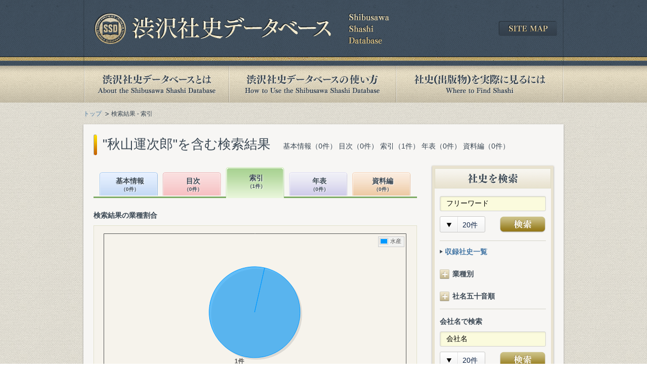

--- FILE ---
content_type: text/html; charset=UTF-8
request_url: https://shashi.shibusawa.or.jp/search_sakuin.php?query=%E7%A7%8B%E5%B1%B1%E9%81%8B%E6%AC%A1%E9%83%8E
body_size: 18955
content:
<!DOCTYPE html PUBLIC "-//W3C//DTD XHTML 1.0 Transitional//EN" "http://www.w3.org/TR/xhtml1/DTD/xhtml1-transitional.dtd">
<html xmlns="http://www.w3.org/1999/xhtml" lang="ja" xml:lang="ja" id="html">
<head>
<meta http-equiv="Content-Type" content="text/html; charset=UTF-8" />
<meta http-equiv="Content-Style-Type" content="text/css" />
<meta http-equiv="Content-Script-Type" content="text/javascript" />
<title>検索結果 - 索引 | 渋沢社史データベース</title>
<meta name="Keywords" content="" />
<meta name="Description" content="" />
<link rel="stylesheet" type="text/css" href="share/css/import.css" media="all" />
<!--[if gte IE 8]>
<link rel="stylesheet" type="text/css" href="share/css/htc.css" media="all" />
<![endif]-->
<script type="text/javascript" src="share/js/jquery-3.7.1.min.js"></script>
<script type="text/javascript" src="share/js/default.js"></script>
<script type="text/javascript" src="share/js/search-result.js"></script>
<!--[if lt IE 7]>
<script type="text/javascript" src="share/js/DD_belatedPNG_0.0.8a-min.js"></script>
<script type="text/javascript">
	DD_belatedPNG.fix('img, .#footer, .bgFilter, .navi ul li a, input.btn, a.btn, a.arrow, a.blank, dl.dec dd, ul.dec li, .esb-displayer'); 
</script>
<![endif]-->
    <!-- Google tag (gtag.js) -->
<script async src="https://www.googletagmanager.com/gtag/js?id=G-418BNDWGMM"></script>
<script>
  window.dataLayer = window.dataLayer || [];
  function gtag(){dataLayer.push(arguments);}
  gtag('js', new Date());

  gtag('config', 'G-418BNDWGMM');
</script>
  </head>
<body class="result">
<div id="container">
	
      <div id="header">
<div class="headerInner">
<p class="logo"><a href="/index.php"><img src="/share/images/logo.png" alt="渋沢社史データベース" width="585" height="62" /></a></p>
<div class="sitemap"><a href="/sitemap/index.php"><img src="/share/images/btn_sitemap.png" width="116" height="30" alt="SITE MAP" /></a></div>
<!-- /.headerInner --></div>
<!-- /#header --></div>

<div id="navi">
<ul>
<li class="about_off"><a href="/about/index.php">渋沢社史データベースとは</a></li>
<li class="howto_off"><a href="/howto/index.php">渋沢社史データベースの使い方</a></li>
<li class="publication_off"><a href="/publication/index.php">社史(出版物)を実際に見るには</a></li>
</ul>
<!-- /#navi --></div>
<div id="contents">
<ul id="topicPath">
<li><a href="index.php">トップ</a></li>
<li>検索結果 - 索引</li>
</ul>
<div class="contentSdw">

<h1 class="ttl">&quot;秋山運次郎&quot;を含む検索結果<span>基本情報（0件） 目次（0件） 索引（1件） 年表（0件） 資料編（0件）</span></h1>

<div id="main">
<div id="searchResult" class="tab3">

<div class="tabBox">
<ul>
<li class="tab1">
	<a href="search_basic.php?query=%E7%A7%8B%E5%B1%B1%E9%81%8B%E6%AC%A1%E9%83%8E">基本情報<span>（0件）</span></a>
</li>
<li class="tab2">
	<a href="search_content.php?query=%E7%A7%8B%E5%B1%B1%E9%81%8B%E6%AC%A1%E9%83%8E">目次<span>（0件）</span></a>
</li>
<li class="tab3">
	<a href="search_sakuin.php?query=%E7%A7%8B%E5%B1%B1%E9%81%8B%E6%AC%A1%E9%83%8E">索引<span>（1件）</span></a>
</li>
<li class="tab4">
	<a href="search_nenpyo.php?query=%E7%A7%8B%E5%B1%B1%E9%81%8B%E6%AC%A1%E9%83%8E">年表<span>（0件）</span></a>
</li>
<li class="tab5">
	<a href="search_siryo.php?query=%E7%A7%8B%E5%B1%B1%E9%81%8B%E6%AC%A1%E9%83%8E">資料編<span>（0件）</span></a>
</li>
</ul>
<!-- /.tabBox --></div>
<p class="fwB mgt25">検索結果の業種割合</p>
<div class="shashi_pie full">
<div id="graph_pie"></div>
<p class="notes">※クリックすると該当する業種で絞り込めます。</p>
<!-- /.shashi_pie --></div>
<p class="ttl result">&quot;秋山運次郎&quot;索引の検索結果　全1件中1件　1件〜1件目を表示</p>

<form id="SEARCH-MAIN" class="top_form1" name="form1" action="?">
  <input id="keyword" class="text_input f_keyword" name="query" type="hidden" value="秋山運次郎">
  <input id="keynik" type="hidden" name="nikkei" value="">

<div class="selectLong">
<span class="ttl fs12">並び替え</span>
<select id="keyorder" name="order" class="easy-select-box">
  <option value="cd">該当数順　降順</option>
  <option value="ca">該当数順　昇順</option>
  <option value="na">会社名順　昇順</option>
  <option value="nd">会社名順　降順</option>
</select>
<!-- /.selectLong --></div>

<div class="resultNavi">
<div class="pageNavi">
<ul class="clr"><li>1</li>
</ul>
<!-- /.pagenavi --></div>

<div class="selectShort">
	<span class="ttl fs12">表示件数</span>
<select id="keynum" class="easy-select-box" name="num">
<option value="20">20件</option>
<option value="50">50件</option>
<option value="100">100件</option>
</select>
<!-- /.selectShort --></div>
<!-- /.resultNavi --></div>
</form>
<table class="basic mgt10">
<thead>
<tr>
<th class="company">会社名</th>
<th class="kind">業種</th>
<th class="title2">社史タイトル</th>
<th class="pubyear">出版年</th>
<th class="count">該当数</th>
<th class="note2">索引語より</th>
</tr>
</thead>
<tbody>
<tr><td>日魯漁業(株)</td>
<td>水産</td>
<td><a href="details_index.php?sid=20&query=%E7%A7%8B%E5%B1%B1%E9%81%8B%E6%AC%A1%E9%83%8E">日魯漁業経営史. 第1巻</a></td>
<td>1971.12</td>
<td class="count">1</td>
<td><b>秋山運次郎</b>(1p)</td>
</tr>
</tbody>
</table>

<div class="resultNavi mgt05">
<div class="pageNavi">
<ul class="clr"><li>1</li>
</ul>
<!-- /.pagenavi --></div>

<form id="SEARCH-ASSOCIATION" class="top_form1" name="form2" >
<div class="selectShort">
	<span class="ttl fs12">表示件数</span>
<select id="search-num" class="easy-select-box" name="num">
<option value="20">20件</option>
<option value="50">50件</option>
<option value="100">100件</option>
</select>
<!-- /.selectShort --></div>
</form>
<!-- /.resultNavi --></div>

<!-- /#searchResult --></div>
<!-- /#main --></div>
      <div id="side">
<div class="contentBdr mgt00">
<h2 class="ttl"><img src="../share/images/ttl_h2_side01.png" width="230" height="40" alt="社史を検索" /></h2>
<div class="inner">
<div class="block bdrBtm">
<form class="searchForm" action="/search_basic.php">
<input type="text" class="word" value="フリーワード" name="query" onfocus="cText(this)" onblur="sText(this)" />
<div class="selectSide">
<select class="easy-select-box" name="num">
<option value="20">20件</option>
<option value="50">50件</option>
<option value="100">100件</option>
</select>
<input class="btn searchS" type="submit" value="検索" />
<!-- /.selectSide --></div>
</form>
<!-- /.block --></div>

<div class="block pdb10">
<ul class="arrow bdrTop">
<li class="ttl"><a href="/shashi_list.php">収録社史一覧</a></li>
</ul>
<!-- /.block --></div>

<div class="block pdb10">
<div class="listPanel">
<h3 class="ttl listPanel">業種別</h3>
<ul class="arrow">
<li><a href="/shashi_list.php?nikkei=1">水産</a></li>
<li><a href="/shashi_list.php?nikkei=2">鉱業</a></li>
<li><a href="/shashi_list.php?nikkei=3">建設</a></li>
<li><a href="/shashi_list.php?nikkei=4">食品</a></li>
<li><a href="/shashi_list.php?nikkei=5">繊維</a></li>
<li><a href="/shashi_list.php?nikkei=6">パルプ・紙</a></li>
<li><a href="/shashi_list.php?nikkei=7">化学工業</a></li>
<li><a href="/shashi_list.php?nikkei=8">医薬品</a></li>
<li><a href="/shashi_list.php?nikkei=9">石油</a></li>
<li><a href="/shashi_list.php?nikkei=10">ゴム</a></li>
<li><a href="/shashi_list.php?nikkei=11">窯業</a></li>
<li><a href="/shashi_list.php?nikkei=12">鉄鋼業</a></li>
<li><a href="/shashi_list.php?nikkei=13">非鉄金属・金属製品</a></li>
<li><a href="/shashi_list.php?nikkei=14">機械</a></li>
<li><a href="/shashi_list.php?nikkei=15">電気機器</a></li>
<li><a href="/shashi_list.php?nikkei=16">造船</a></li>
<li><a href="/shashi_list.php?nikkei=17">自動車・自動車部品</a></li>
<li><a href="/shashi_list.php?nikkei=18">その他輸送機器</a></li>
<li><a href="/shashi_list.php?nikkei=19">精密機器</a></li>
<li><a href="/shashi_list.php?nikkei=20">その他製造業</a></li>
<li><a href="/shashi_list.php?nikkei=21">商社</a></li>
<li><a href="/shashi_list.php?nikkei=22">小売業</a></li>
<li><a href="/shashi_list.php?nikkei=23">銀行</a></li>
<li><a href="/shashi_list.php?nikkei=24">証券</a></li>
<li><a href="/shashi_list.php?nikkei=25">保険</a></li>
<li><a href="/shashi_list.php?nikkei=26">その他金融業</a></li>
<li><a href="/shashi_list.php?nikkei=27">不動産</a></li>
<li><a href="/shashi_list.php?nikkei=28">鉄道・バス</a></li>
<li><a href="/shashi_list.php?nikkei=29">陸運</a></li>
<li><a href="/shashi_list.php?nikkei=30">海運</a></li>
<li><a href="/shashi_list.php?nikkei=31">空運</a></li>
<li><a href="/shashi_list.php?nikkei=32">倉庫・運輸関連</a></li>
<li><a href="/shashi_list.php?nikkei=33">通信</a></li>
<li><a href="/shashi_list.php?nikkei=34">電力</a></li>
<li><a href="/shashi_list.php?nikkei=35">ガス</a></li>
<li><a href="/shashi_list.php?nikkei=36">サービス業</a></li>
<li><a href="/shashi_list.php?nikkei=37">経済団体</a></li>
</ul>
<!-- /.listPanel --></div>
<!-- /.block --></div>

<div class="block bdrBtm">
<div class="listPanel" id="shashiNameList">
<h3 class="ttl listPanel">社名五十音順</h3>
<ul class="arrow">
<li><a href="/shashi_list.php?ini=A">あ行</a>
	<ul class="charList" id="charA">
	<li><a href="shashi_list.php?ini=A&init_rg=1">あ</a></li>
	<li><a href="shashi_list.php?ini=A&init_rg=2">い</a></li>
	<li><a href="shashi_list.php?ini=A&init_rg=3">う</a></li>
	<li><a href="shashi_list.php?ini=A&init_rg=4">え</a></li>
	<li><a href="shashi_list.php?ini=A&init_rg=5">お</a></li>
	</ul>
</li>
<li><a href="/shashi_list.php?ini=KA">か行</a>
	<ul class="charList" id="charKA">
	<li><a href="shashi_list.php?ini=KA&init_rg=1">か</a></li>
	<li><a href="shashi_list.php?ini=KA&init_rg=2">き</a></li>
	<li><a href="shashi_list.php?ini=KA&init_rg=3">く</a></li>
	<li><a href="shashi_list.php?ini=KA&init_rg=4">け</a></li>
	<li><a href="shashi_list.php?ini=KA&init_rg=5">こ</a></li>
	</ul>
</li>
<li><a href="/shashi_list.php?ini=SA">さ行</a>
	<ul class="charList" id="charSA">
	<li><a href="shashi_list.php?ini=SA&init_rg=1">さ</a></li>
	<li><a href="shashi_list.php?ini=SA&init_rg=2">し</a></li>
	<li><a href="shashi_list.php?ini=SA&init_rg=3">す</a></li>
	<li><a href="shashi_list.php?ini=SA&init_rg=4">せ</a></li>
	<li><a href="shashi_list.php?ini=SA&init_rg=5">そ</a></li>
	</ul>
</li>
<li><a href="/shashi_list.php?ini=TA">た行</a>
	<ul class="charList" id="charTA">
	<li><a href="shashi_list.php?ini=TA&init_rg=1">た</a></li>
	<li><a href="shashi_list.php?ini=TA&init_rg=2">ち</a></li>
	<li><a href="shashi_list.php?ini=TA&init_rg=3">つ</a></li>
	<li><a href="shashi_list.php?ini=TA&init_rg=4">て</a></li>
	<li><a href="shashi_list.php?ini=TA&init_rg=5">と</a></li>
	</ul>
</li>
<li><a href="/shashi_list.php?ini=NA">な行</a>
	<ul class="charList" id="charNA">
	<li><a href="shashi_list.php?ini=NA&init_rg=1">な</a></li>
	<li><a href="shashi_list.php?ini=NA&init_rg=2">に</a></li>
	<li><a href="shashi_list.php?ini=NA&init_rg=3">ぬ</a></li>
	<li><a href="shashi_list.php?ini=NA&init_rg=4">ね</a></li>
	<li><a href="shashi_list.php?ini=NA&init_rg=5">の</a></li>
	</ul>
</li>
<li><a href="/shashi_list.php?ini=HA">は行</a>
	<ul class="charList" id="charHA">
	<li><a href="shashi_list.php?ini=HA&init_rg=1">は</a></li>
	<li><a href="shashi_list.php?ini=HA&init_rg=2">ひ</a></li>
	<li><a href="shashi_list.php?ini=HA&init_rg=3">ふ</a></li>
	<li><a href="shashi_list.php?ini=HA&init_rg=4">へ</a></li>
	<li><a href="shashi_list.php?ini=HA&init_rg=5">ほ</a></li>
	</ul>
</li>
<li><a href="/shashi_list.php?ini=MA">ま行</a>
	<ul class="charList" id="charMA">
	<li><a href="shashi_list.php?ini=MA&init_rg=1">ま</a></li>
	<li><a href="shashi_list.php?ini=MA&init_rg=2">み</a></li>
	<li><a href="shashi_list.php?ini=MA&init_rg=3">む</a></li>
	<li><a href="shashi_list.php?ini=MA&init_rg=4">め</a></li>
	<li><a href="shashi_list.php?ini=MA&init_rg=5">も</a></li>
	</ul>
</li>
<li><a href="/shashi_list.php?ini=YA">や行</a>
	<ul class="charList" id="charYA">
	<li><a href="shashi_list.php?ini=YA&init_rg=1">や</a></li>
	<li><a href="shashi_list.php?ini=YA&init_rg=2">ゆ</a></li>
	<li><a href="shashi_list.php?ini=YA&init_rg=3">よ</a></li>
	</ul>
</li>
<li><a href="/shashi_list.php?ini=RA">ら行</a>
	<ul class="charList" id="charRA">
	<li><a href="shashi_list.php?ini=RA&init_rg=1">ら</a></li>
	<li><a href="shashi_list.php?ini=RA&init_rg=2">り</a></li>
	<li><a href="shashi_list.php?ini=RA&init_rg=3">る</a></li>
	<li><a href="shashi_list.php?ini=RA&init_rg=4">れ</a></li>
	<li><a href="shashi_list.php?ini=RA&init_rg=5">ろ</a></li>
	</ul>
</li>
<li><a href="/shashi_list.php?ini=WA">わ行</a>
	<ul class="charList" id="charWA">
	<li><a href="shashi_list.php?ini=WA&init_rg=1">わ</a></li>
	<li><a href="shashi_list.php?ini=WA&init_rg=2">を</a></li>
	<li><a href="shashi_list.php?ini=WA&init_rg=3">ん</a></li>
	</ul>
</li>
</ul>
<!-- /.listPanel --></div>
<!-- /.block --></div>

<div class="block bdrBtm">
<h3 class="ttl">会社名で検索</h3>
<form class="searchForm mgt10" action="/search_company.php">
<input type="text" class="word" value="会社名" name="query" onfocus="cText(this)" onblur="sText(this)" />
<div class="selectSide">
<select class="easy-select-box" name="num">
<option value="20">20件</option>
<option value="50">50件</option>
<option value="100">100件</option>
</select>
<input class="btn searchS" type="submit" value="検索" />
<!-- /.selectSide --></div>
</form>
<!-- /.block --></div>

<div class="block">
<div class="listPanel" id="personList">
<h3 class="ttl">人名一覧</h3>
<ul class="arrow col3">
<li><a href="/person_list.php?ini=A">あ行</a></li>
<li><a href="/person_list.php?ini=KA">か行</a></li>
<li><a href="/person_list.php?ini=SA">さ行</a></li>
<li><a href="/person_list.php?ini=TA">た行</a></li>
<li><a href="/person_list.php?ini=NA">な行</a></li>
<li><a href="/person_list.php?ini=HA">は行</a></li>
<li><a href="/person_list.php?ini=MA">ま行</a></li>
<li><a href="/person_list.php?ini=YA">や行</a></li>
<li><a href="/person_list.php?ini=RA">ら行</a></li>
<li><a href="/person_list.php?ini=WA">わ行</a></li>
</ul>
<!-- /.listPanel --></div>
<!-- /.block --></div>
<!-- /.inner --></div>
<!-- /.contentBdr --></div>

<div class="contentBdr">
<h2 class="ttl"><img src="../share/images/ttl_h2_side02.png" width="230" height="40" alt="年表項目を検索" /></h2>
<div class="inner">
<form class="searchForm" action="/search_timeline.php">
<input type="text" class="word" value="検索ワード" name="query" onfocus="cText(this)" onblur="sText(this)" />
<div class="selectYear">
<select class="easy-select-box" name="type">
<option value="w">西暦</option>
<option value="j">和暦</option>
</select>
<span class="year"><input type="text" class="txt wd55" name="year" value="" /><span>年</span></span>
<span class="month"><input type="text" class="txt wd30" name="month" value="" /><span>月</span></span>
<span class="day"><input type="text" class="txt wd30" name="day" value="" /><span>日</span></span>
<!-- /.selectYear --></div>
<div class="selectSide">
<select class="easy-select-box" name="num">
<option value="20">20件</option>
<option value="50">50件</option>
<option value="100">100件</option>
</select>
<input class="btn searchS" type="submit" value="検索" />
<!-- /.selectSide --></div>
</form>
<!-- /.inner --></div>
<!-- /.contentBdr --></div>

<div class="contentBdr">
<h2 class="ttl"><img src="../share/images/ttl_h2_side03.png" width="230" height="40" alt="索引語を検索" /></h2>
<div class="inner">
<form class="searchForm" action="/search_index.php">
<input type="text" class="word" value="検索ワード" name="query" onfocus="cText(this)" onblur="sText(this)" />
<div class="selectSide">
<select class="easy-select-box" name="num">
<option value="20">20件</option>
<option value="50">50件</option>
<option value="100">100件</option>
</select>
<input class="btn searchS" type="submit" value="検索" />
<!-- /.selectSide --></div>
</form>
<!-- /.inner --></div>
<!-- /.contentBdr --></div>

<!-- /#side --></div><!-- /.contentSdw --></div>
      <div id="pagetop">
<a href="#"><img src="share/images/btn_pagetop.png" width="45" height="45" alt="PAGE TOP" /></a>
<!-- /#pagetop --></div><!-- /#contents --></div>
      <div id="footer">
<div class="footerInner">
<ul class="clr">
<li><a href="/links/index.php">関連リンク集</a></li>
<li><a href="/sitemap/index.php">サイトマップ</a></li>
<li><a href="/guide/index.php">このサイトについて</a></li>
<li><a href="http://www.shibusawa.or.jp/contact/index.html" target="_blank" class="blank">お問い合わせ</a></li>
</ul>
<p class="copy">Copyright &copy; Shibusawa Eiichi Memorial Foundation. All Rights Reserved.</p>
<!-- /.footerInner --></div>
<!-- /#footer --></div><!-- /#container --></div>

<!-- ▼セレクト装飾js -->
<script type="text/javascript" src="share/js/jquery.easyselectbox.js"></script>
<script type="text/javascript">
(function ($) {
  $('.easy-select-box').easySelectBox({speed:200});
})(jQuery);
</script>
<!-- ▼グラフjs -->
  <script type="text/javascript" src="share/js/flotr2.min.js"></script>
  <script type="text/javascript">
		$(function(){
			container = $("#graph_pie").get(0);
			basic_pie(container);
			
			
		function basic_pie(container) {
		  var
		  d1 = [[0,1]],
		    graph;
  
		  graph = Flotr.draw(container, [
		  { data : d1, label : '水産',color:'#0099ff', clickable: true, id: '1'},
		  ], {
			//title : '検索結果の業種割合',
		    HtmlText : false,
		    grid : {
		      verticalLines : false,
		      horizontalLines : false
		    },
		    xaxis : { showLabels : false },
		    yaxis : { showLabels : false },
		    pie : {
		      show : true, 
		      explode : 6,
			  //sizeRatio: 0.6,
			  labelFormatter: function (pie, slice) {
				  return slice+'件';
			  }
		    },
			clickable : true,
		    mouse : {
                track: true,
                relative: true,
                position: 'ne',
                sensibility: 1, // => The smaller this value, the more precise you've to point
                trackDecimals: 2,
                trackFormatter: function(obj){ return obj.series.label; }
            },
		    legend : {
 		     position : 'ne',
 		     //backgroundColor : '#D2E8FF'
		    }
		  });
		  
		};
		Flotr.EventAdapter.observe(container, 'flotr:click', function (pos, ob) {
			if (ob.data.length > 1) {
				var lbl = pos.hit.series.id;
				if (lbl != 'その他業種') {
  					$("#keynik").val(lbl);
					$('#SEARCH-MAIN').submit();
				} else {
					return false;
				}
			} else {
				return false;
			}
      });
		});
		
	</script>
</body>
</html>
